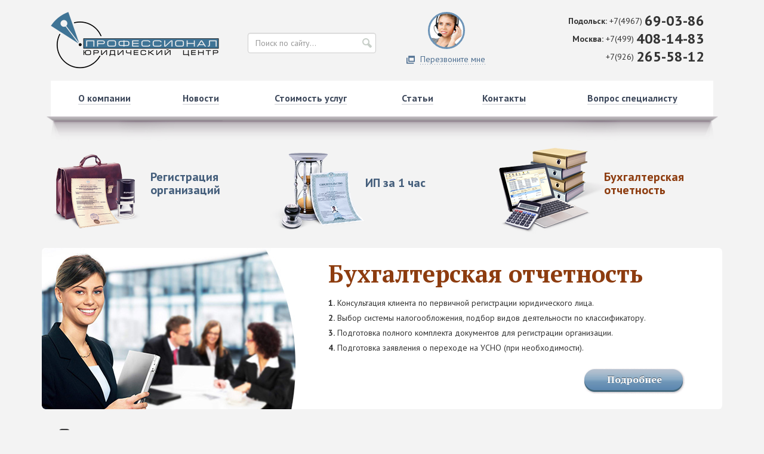

--- FILE ---
content_type: text/html; charset=utf-8
request_url: https://www.profi-podolsk.ru/buhgalterskoe-obslujivanie/sdacha-buhgalterskoi-otchetnosti?qt-innerslide=2
body_size: 9222
content:
<!DOCTYPE html>
<html lang="ru" dir="ltr">
<head>
	<link rel="profile" href="http://www.w3.org/1999/xhtml/vocab" />
	<meta name="viewport" content="width=device-width, initial-scale=1.0">
	<meta http-equiv="Content-Type" content="text/html; charset=utf-8" />
<link rel="shortcut icon" href="https://www.profi-podolsk.ru/sites/all/themes/profipodolsk/favicon.ico" type="image/vnd.microsoft.icon" />
<meta name="description" content="Сдача бухгалтерской отчетности Для руководителей предприятий, организаций и фирм, а также индивидуальных предпринимателей бизнеса всегда известны сроки сдачи налоговой и бухгалтерской отчетности, которые устанавливаются существующим законодательством. Объем предоставляемой отчетности и сроки ее сдачи зависят от самого объекта хозяйственной деятельности и применяемой к нему" />
<link rel="canonical" href="https://www.profi-podolsk.ru/buhgalterskoe-obslujivanie/sdacha-buhgalterskoi-otchetnosti" />
<link rel="shortlink" href="https://www.profi-podolsk.ru/node/47" />
	<link rel="icon" href="https://profi-podolsk.ru/sites/all/themes/profipodolsk/favicon.svg" type="image/svg+xml">
	<title>Сдача бухгалтерской отчетности</title>
	<style>
@import url("https://www.profi-podolsk.ru/modules/system/system.base.css?s2b4gn");
</style>
<style>
@import url("https://www.profi-podolsk.ru/sites/all/modules/colorbox_node/colorbox_node.css?s2b4gn");
@import url("https://www.profi-podolsk.ru/modules/field/theme/field.css?s2b4gn");
@import url("https://www.profi-podolsk.ru/modules/node/node.css?s2b4gn");
@import url("https://www.profi-podolsk.ru/sites/all/modules/views/css/views.css?s2b4gn");
@import url("https://www.profi-podolsk.ru/sites/all/modules/ckeditor/css/ckeditor.css?s2b4gn");
</style>
<style>
@import url("https://www.profi-podolsk.ru/sites/all/modules/colorbox/styles/default/colorbox_style.css?s2b4gn");
@import url("https://www.profi-podolsk.ru/sites/all/modules/ctools/css/ctools.css?s2b4gn");
@import url("https://www.profi-podolsk.ru/sites/all/modules/path_breadcrumbs/css/path_breadcrumbs.css?s2b4gn");
@import url("https://www.profi-podolsk.ru/sites/all/modules/quicktabs/css/quicktabs.css?s2b4gn");
</style>
<link type="text/css" rel="stylesheet" href="https://cdn.jsdelivr.net/npm/bootstrap@3.3.7/dist/css/bootstrap.css" media="all" />
<link type="text/css" rel="stylesheet" href="https://cdn.jsdelivr.net/npm/@unicorn-fail/drupal-bootstrap-styles@0.0.2/dist/3.3.1/7.x-3.x/drupal-bootstrap.css" media="all" />
<style>
@import url("https://www.profi-podolsk.ru/sites/all/themes/profipodolsk/css/style.css?s2b4gn");
</style>
	<!-- HTML5 element support for IE6-8 -->
	<!--[if lt IE 9]>
		<script src="https://cdn.jsdelivr.net/html5shiv/3.7.3/html5shiv-printshiv.min.js"></script>
	<![endif]-->
	<script src="//code.jquery.com/jquery-1.10.2.js"></script>
<script>window.jQuery || document.write("<script src='/sites/all/modules/jquery_update/replace/jquery/1.10/jquery.js'>\x3C/script>")</script>
<script src="https://www.profi-podolsk.ru/misc/jquery-extend-3.4.0.js?v=1.10.2"></script>
<script src="https://www.profi-podolsk.ru/misc/jquery-html-prefilter-3.5.0-backport.js?v=1.10.2"></script>
<script src="https://www.profi-podolsk.ru/misc/jquery.once.js?v=1.2"></script>
<script src="https://www.profi-podolsk.ru/misc/drupal.js?s2b4gn"></script>
<script src="https://www.profi-podolsk.ru/misc/ajax.js?v=7.92"></script>
<script src="https://www.profi-podolsk.ru/sites/all/modules/jquery_update/js/jquery_update.js?v=0.0.1"></script>
<script src="https://cdn.jsdelivr.net/npm/bootstrap@3.3.7/dist/js/bootstrap.js"></script>
<script src="https://www.profi-podolsk.ru/files/languages/ru_F3LS3uNDQKvaMn7AyZ6E8PA_m7hqQjkc62slo9Luh3E.js?s2b4gn"></script>
<script src="https://www.profi-podolsk.ru/sites/all/libraries/colorbox/jquery.colorbox-min.js?s2b4gn"></script>
<script src="https://www.profi-podolsk.ru/sites/all/modules/colorbox/js/colorbox.js?s2b4gn"></script>
<script src="https://www.profi-podolsk.ru/sites/all/modules/colorbox/styles/default/colorbox_style.js?s2b4gn"></script>
<script src="https://www.profi-podolsk.ru/sites/all/modules/colorbox/js/colorbox_load.js?s2b4gn"></script>
<script src="https://www.profi-podolsk.ru/sites/all/modules/quicktabs/js/quicktabs.js?s2b4gn"></script>
<script src="https://www.profi-podolsk.ru/sites/all/themes/bootstrap/js/misc/_progress.js?v=7.92"></script>
<script src="https://www.profi-podolsk.ru/sites/all/modules/colorbox_node/colorbox_node.js?s2b4gn"></script>
<script src="https://www.profi-podolsk.ru/sites/all/themes/profipodolsk/js/script.js?s2b4gn"></script>
<script src="https://www.profi-podolsk.ru/sites/all/themes/bootstrap/js/misc/ajax.js?s2b4gn"></script>
<script>jQuery.extend(Drupal.settings, {"basePath":"\/","pathPrefix":"","setHasJsCookie":0,"ajaxPageState":{"theme":"profipodolsk","theme_token":"WdUwKskR99nLFNmZolcriH04zIYOBnBtb9WjbHUedko","jquery_version":"1.10","js":{"sites\/all\/themes\/bootstrap\/js\/bootstrap.js":1,"\/\/code.jquery.com\/jquery-1.10.2.js":1,"0":1,"misc\/jquery-extend-3.4.0.js":1,"misc\/jquery-html-prefilter-3.5.0-backport.js":1,"misc\/jquery.once.js":1,"misc\/drupal.js":1,"misc\/ajax.js":1,"sites\/all\/modules\/jquery_update\/js\/jquery_update.js":1,"https:\/\/cdn.jsdelivr.net\/npm\/bootstrap@3.3.7\/dist\/js\/bootstrap.js":1,"public:\/\/languages\/ru_F3LS3uNDQKvaMn7AyZ6E8PA_m7hqQjkc62slo9Luh3E.js":1,"sites\/all\/libraries\/colorbox\/jquery.colorbox-min.js":1,"sites\/all\/modules\/colorbox\/js\/colorbox.js":1,"sites\/all\/modules\/colorbox\/styles\/default\/colorbox_style.js":1,"sites\/all\/modules\/colorbox\/js\/colorbox_load.js":1,"sites\/all\/modules\/quicktabs\/js\/quicktabs.js":1,"sites\/all\/themes\/bootstrap\/js\/misc\/_progress.js":1,"sites\/all\/modules\/colorbox_node\/colorbox_node.js":1,"sites\/all\/themes\/profipodolsk\/js\/script.js":1,"sites\/all\/themes\/bootstrap\/js\/misc\/ajax.js":1},"css":{"modules\/system\/system.base.css":1,"sites\/all\/modules\/colorbox_node\/colorbox_node.css":1,"modules\/field\/theme\/field.css":1,"modules\/node\/node.css":1,"sites\/all\/modules\/views\/css\/views.css":1,"sites\/all\/modules\/ckeditor\/css\/ckeditor.css":1,"sites\/all\/modules\/colorbox\/styles\/default\/colorbox_style.css":1,"sites\/all\/modules\/ctools\/css\/ctools.css":1,"sites\/all\/modules\/path_breadcrumbs\/css\/path_breadcrumbs.css":1,"sites\/all\/modules\/quicktabs\/css\/quicktabs.css":1,"https:\/\/cdn.jsdelivr.net\/npm\/bootstrap@3.3.7\/dist\/css\/bootstrap.css":1,"https:\/\/cdn.jsdelivr.net\/npm\/@unicorn-fail\/drupal-bootstrap-styles@0.0.2\/dist\/3.3.1\/7.x-3.x\/drupal-bootstrap.css":1,"sites\/all\/themes\/profipodolsk\/css\/style.css":1}},"colorbox":{"opacity":"0.85","current":"{current} \u0438\u0437 {total}","previous":"\u00ab \u041f\u0440\u0435\u0434\u044b\u0434\u0443\u0449\u0438\u0439","next":"\u0421\u043b\u0435\u0434\u0443\u044e\u0449\u0438\u0439 \u00bb","close":"\u0417\u0430\u043a\u0440\u044b\u0442\u044c","maxWidth":"98%","maxHeight":"98%","fixed":true,"mobiledetect":true,"mobiledevicewidth":"480px","file_public_path":"\/files","specificPagesDefaultValue":"admin*\nimagebrowser*\nimg_assist*\nimce*\nnode\/add\/*\nnode\/*\/edit\nprint\/*\nprintpdf\/*\nsystem\/ajax\nsystem\/ajax\/*"},"urlIsAjaxTrusted":{"\/searching":true},"quicktabs":{"qt_innerslide":{"name":"innerslide","tabs":[{"bid":"block_delta_10","hide_title":1},{"bid":"block_delta_9","hide_title":1},{"bid":"block_delta_8","hide_title":1}],"urlIsAjaxTrusted":{"\/searching":true}}},"colorbox_node":{"width":"600px","height":"600px"},"bootstrap":{"anchorsFix":"0","anchorsSmoothScrolling":"0","formHasError":1,"popoverEnabled":0,"popoverOptions":{"animation":1,"html":0,"placement":"right","selector":"","trigger":"click","triggerAutoclose":1,"title":"","content":"","delay":0,"container":"body"},"tooltipEnabled":0,"tooltipOptions":{"animation":1,"html":0,"placement":"auto left","selector":"","trigger":"hover focus","delay":0,"container":"body"}}});</script>
</head>
<body class="html not-front not-logged-in one-sidebar sidebar-first page-node page-node- page-node-47 node-type-services">
	<div id="skip-link">
		<a href="#main-content" class="element-invisible element-focusable">Перейти к основному содержанию</a>
	</div>
		
<header id="header" class="container">
    <div id="logo" class="col-lg-3 col-md-4 col-sm-12 col-xs-12">
		<a href="/" title="Главная">
			<img src="https://www.profi-podolsk.ru/sites/all/themes/profipodolsk/logo.png" alt="Главная" />
		</a>
	</div>

    <div class="col-lg-9 col-md-8 col-sm-12 col-xs-12">
	<section id="block-views-exp-search-page" class="block block-views col-lg-4 col-md-4 col-sm-4 col-xs-12 clearfix">

      
  <form action="/searching" method="get" id="views-exposed-form-search-page" accept-charset="UTF-8"><div><div class="views-exposed-form">
  <div class="views-exposed-widgets clearfix">
          <div id="edit-title-wrapper" class="views-exposed-widget views-widget-filter-title">
                        <div class="views-widget">
          <div class="form-item form-item-title form-type-textfield form-group"><input placeholder="Поиск по сайту..." class="form-control form-text" type="text" id="edit-title" name="title" value="" size="30" maxlength="128" /></div>        </div>
              </div>
                    <div class="views-exposed-widget views-submit-button">
      <button type="submit" id="edit-submit-search" name="" value="Применить" class="btn btn-info form-submit">Применить</button>
    </div>
      </div>
</div>
</div></form>
</section>
<section id="consalt" class="block block-block col-lg-3 col-md-3 col-sm-3 col-xs-12 clearfix">

      
  <div class="callme"><a class="colorbox-node" href="/perezvonite-mne?width=440&height=280">Перезвоните мне</a></div>

</section>
<section id="phone" class="block block-block col-lg-5 col-md-5 col-sm-5 col-xs-12 clearfix">

      
  <p><i>Подольск:</i> <a href="tel:+74967690386"><span>+7(4967)</span> <strong>69-03-86</strong></a></p>
<p><i>Москва:</i> <a href="tel:+74994081483"><span>+7(499)</span> <strong>408-14-83</strong></a></p>
<p><a href="tel:+79262655812"><span>+7(926)</span> <strong>265-58-12</strong></a></p>

</section>
</div></header>

<div id="navbar" role="banner">
<div class="container">
    <div class="navbar-header">
        <button type="button" class="navbar-toggle" data-toggle="collapse" data-target="#navbar-collapse">
          <span class="sr-only">Главное меню</span>
          <span class="icon-bar"></span>
          <span class="icon-bar"></span>
          <span class="icon-bar"></span>
			<div class="menu">Главное меню</div>
        </button>
    </div>

	<div class="navbar-collapse collapse" id="navbar-collapse">
		<nav role="navigation">
		  			  <div class="region region-navigation">
    <section id="block-menu-block-1" class="block block-menu-block clearfix">

      
  <div class="menu-block-wrapper menu-block-1 menu-name-main-menu parent-mlid-0 menu-level-1">
  <ul class="menu nav"><li class="first leaf menu-mlid-224"><a href="/" title=""><span>О компании</span></a></li>
<li class="leaf menu-mlid-2885"><a href="/news"><span>Новости</span></a></li>
<li class="leaf menu-mlid-2883"><a href="/stoimost-uslug-centra-professional"><span>Стоимость услуг</span></a></li>
<li class="leaf menu-mlid-2888"><a href="/stati"><span>Статьи</span></a></li>
<li class="leaf menu-mlid-2884"><a href="/kontaktnaya-informaciya"><span>Контакты</span></a></li>
<li class="last leaf menu-mlid-2887"><a href="/vopros-specialistu" title=""><span>Вопрос специалисту</span></a></li>
</ul></div>

</section>
  </div>
		  		</nav>
	</div>
	</div>
</div>

<div id="slider">
	<section id="block-quicktabs-innerslide" class="block block-quicktabs container clearfix">

      
  <div  id="quicktabs-innerslide" class="quicktabs-wrapper quicktabs-style-nostyle"><ul class="quicktabs-tabs quicktabs-style-nostyle"><li><a href="/buhgalterskoe-obslujivanie/sdacha-buhgalterskoi-otchetnosti?qt-innerslide=0#qt-innerslide" id="quicktabs-tab-innerslide-0" class="quicktabs-tab quicktabs-tab-block quicktabs-tab-block-block-delta-10 active">Регистрация организаций</a></li>
<li><a href="/buhgalterskoe-obslujivanie/sdacha-buhgalterskoi-otchetnosti?qt-innerslide=1#qt-innerslide" id="quicktabs-tab-innerslide-1" class="quicktabs-tab quicktabs-tab-block quicktabs-tab-block-block-delta-9 active">ИП за 1 час</a></li>
<li class="active"><a href="/buhgalterskoe-obslujivanie/sdacha-buhgalterskoi-otchetnosti?qt-innerslide=2#qt-innerslide" id="quicktabs-tab-innerslide-2" class="quicktabs-tab quicktabs-tab-block quicktabs-tab-block-block-delta-8 active">Бухгалтерская отчетность</a></li>
</ul><div id="quicktabs-container-innerslide" class="quicktabs_main quicktabs-style-nostyle"><div  id="quicktabs-tabpage-innerslide-0" class="quicktabs-tabpage quicktabs-hide"><section id="block-block-10" class="block block-block clearfix">

      
  <h3>Регистрация организаций</h3>

<ul>
	<li><strong>1.</strong>Консультация клиента по первичной регистрации юридического лица.</li>
	<li><strong>2.</strong>&nbsp;Выбор системы налогообложения, подбор видов деятельности по классификатору ОКВЭД и прочих вопросов, связанных с открытием организации.</li>
	<li><strong>3.</strong>&nbsp;Подготовка полного комплекта документов для регистрации организации.</li>
</ul>

<p><a href="https://www.profi-podolsk.ru/registraciya-ooo">Подробнее</a></p>

</section>
</div><div  id="quicktabs-tabpage-innerslide-1" class="quicktabs-tabpage quicktabs-hide"><section id="block-block-9" class="block block-block clearfix">

      
  <h3>«ИП за 1 час» от 1500 руб.</h3>

<ul>
	<li><strong>1.</strong>&nbsp;Консультация клиента по первичной регистрации юридического лица.</li>
	<li><strong>2.</strong>&nbsp;Выбор системы налогообложения, подбор видов деятельности по классификатору.</li>
	<li><strong>3.</strong>&nbsp;Подготовка полного комплекта документов для регистрации организации.</li>
	<li><strong>4.</strong>&nbsp;Подготовка заявления о переходе на УСНО (при необходимости).</li>
</ul>

<p><a href="https://www.profi-podolsk.ru/registraciya-ip">Подробнее</a></p>

</section>
</div><div  id="quicktabs-tabpage-innerslide-2" class="quicktabs-tabpage "><section id="block-block-8" class="block block-block clearfix">

      
  <h3>Бухгалтерская отчетность</h3>

<ul>
	<li><strong>1.</strong>&nbsp;Консультация клиента по первичной регистрации юридического лица.</li>
	<li><strong>2.</strong>&nbsp;Выбор системы налогообложения, подбор видов деятельности по классификатору.</li>
	<li><strong>3.</strong>&nbsp;Подготовка полного комплекта документов для регистрации организации.</li>
	<li><strong>4.</strong>&nbsp;Подготовка заявления о переходе на УСНО (при необходимости).</li>
</ul>

<p><a href="https://www.profi-podolsk.ru/buhgalterskie-uslugi">Подробнее</a></p>

</section>
</div></div></div>
</section>
</div>
<div id="smenu">
	<div class="container">
		<section id="block-block-12" class="block block-block clearfix">

      
  <button type="button" class="sbar-toggle" data-toggle="collapse" data-target="#sbar-collapse1">
<div class="menu">Юридические услуги</div>
</button>

<div class="sbar-collapse collapse" id="sbar-collapse1">
<section id="block-menu-block-2" class="block block-menu-block col-lg-8 col-md-8 col-sm-12 col-xs-12 clearfix">

        <div class="block-title">Юридические услуги</div>
    
  <div class="menu-block-wrapper menu-block-2 menu-name-menu-service parent-mlid-0 menu-level-1">
  <ul class="menu nav"><li class="first leaf menu-mlid-2945"><a href="/registraciya-ooo"><span>Регистрация юридических лиц (ООО)</span></a></li>
<li class="leaf menu-mlid-2946"><a href="/registraciya-ip"><span>Регистрация индивидуальных предпринимателей (ИП)</span></a></li>
<li class="expanded menu-mlid-2947"><span title="" class="nolink" tabindex="0"><span>Регистрация акционерных обществ (ПАО, АО)</span></span><ul class="menu nav"><li class="first leaf menu-mlid-2948"><a href="/registraciya-firm/registraciya-zao"><span>Регистрация АО</span></a></li>
<li class="last leaf menu-mlid-2949"><a href="/registraciya-firm/registraciya-oao"><span>Регистрация ПАО</span></a></li>
</ul></li>
<li class="leaf menu-mlid-2950"><a href="/filial"><span>Регистрация подразделений (филиалов)</span></a></li>
<li class="expanded menu-mlid-2951"><span title="" class="nolink" tabindex="0"><span>Регистрация некоммерческих организаций</span></span><ul class="menu nav"><li class="first leaf menu-mlid-2952"><a href="/nekommercheskie-organizacii/nekommercheskoe-partnerstvo"><span>Некоммерческое партнерство</span></a></li>
<li class="leaf menu-mlid-2953"><a href="/nekommercheskie-organizacii/avtonomnye-nekommercheskie-organizacii"><span>Автономные некоммерческие организации</span></a></li>
<li class="leaf menu-mlid-2954"><a href="/nekommercheskie-organizacii/obschestvennye-organizacii"><span>Общественные организации</span></a></li>
<li class="leaf menu-mlid-2955"><a href="/nekommercheskie-organizacii/potrebitelskie-kooperativy"><span>Потребительские кооперативы</span></a></li>
<li class="last leaf menu-mlid-2956"><a href="/nekommercheskie-organizacii/uchrejdenie"><span>Учреждение</span></a></li>
</ul></li>
<li class="leaf menu-mlid-2957"><a href="/registraciya-chop"><span>Регистрация частных охранных предприятий (ЧОП, ЧОО)</span></a></li>
<li class="leaf menu-mlid-2958"><a href="/yuridicheskie-adresa"><span>Юридический адрес</span></a></li>
<li class="expanded menu-mlid-2959"><span title="" class="nolink" tabindex="0"><span>Внесение изменений в учредительные документы</span></span><ul class="menu nav"><li class="first leaf menu-mlid-2960"><a href="/izmeneniya-v-uchreditelnye-dokumenty/smena-generalnogo-direktora"><span>Смена генерального директора</span></a></li>
<li class="leaf menu-mlid-2961"><a href="/izmeneniya-v-uchreditelnye-dokumenty/smena-yuridicheskogo-adresa"><span>Смена юридического адреса</span></a></li>
<li class="leaf menu-mlid-2962"><a href="/izmeneniya-v-uchreditelnye-dokumenty/smena-sostava-uchastnikov-ili-doley"><span>Смена состава учредителей и долей</span></a></li>
<li class="leaf menu-mlid-2963"><a href="/izmeneniya-v-uchreditelnye-dokumenty/izmenenie-vidov-deyatelnosti"><span>Изменение видов деятельности в ОКВЭД</span></a></li>
<li class="leaf menu-mlid-2964"><a href="/izmeneniya-v-uchreditelnye-dokumenty/smena-naimenovaniya-yuridicheskogo-lica"><span>Смена наименования юридического лица</span></a></li>
<li class="leaf menu-mlid-2965"><a href="/izmeneniya-v-uchreditelnye-dokumenty/izmenenie-ustavnogo-kapitala"><span>Изменение уставного капитала</span></a></li>
<li class="leaf menu-mlid-2966"><a href="/izmeneniya-v-uchreditelnye-dokumenty/vnesenie-izmeneniy-v-ustav-obschestva"><span>Внесение изменений в Устав Общества</span></a></li>
<li class="leaf menu-mlid-2967"><a href="/izmeneniya-v-uchreditelnye-dokumenty/ispravlenie-oshibok-v-egryul"><span>Исправление ошибок в ЕГРЮЛ</span></a></li>
<li class="leaf menu-mlid-2968"><a href="/izmeneniya-v-uchreditelnye-dokumenty/izmenenie-pasportnyh-dannyh"><span>Изменение паспортных данных</span></a></li>
<li class="leaf menu-mlid-2969"><a href="/izmeneniya-v-uchreditelnye-dokumenty/pereregistraciya-ooo-2009"><span>Перерегистрация ООО 2009</span></a></li>
<li class="last leaf menu-mlid-2970"><a href="/izmeneniya-v-uchreditelnye-dokumenty/akkreditaciya-filialov-i-predstavitelstv-inostrannyh-kompaniy"><span>Аккредитация филиалов и представительств иностранных компаний</span></a></li>
</ul></li>
<li class="leaf menu-mlid-2971"><a href="/likvidaciya-firm"><span>Ликвидация юридических лиц</span></a></li>
<li class="leaf menu-mlid-2972"><a href="/zakrytie-ip"><span>Прекращение деятельности ИП</span></a></li>
<li class="last leaf menu-mlid-2973"><a href="/reorganizatsiya"><span>Реорганизация</span></a></li>
</ul></div>

</section>

</div>

<button type="button" class="sbar-toggle" data-toggle="collapse" data-target="#sbar-collapse2">
<div class="menu">Бухгалтерские услуги</div>
</button>

<div class="sbar-collapse collapse" id="sbar-collapse2">
<section id="block-menu-block-7" class="block block-menu-block col-lg-4 col-md-4 col-sm-6 col-xs-12 clearfix">

        <div class="block-title">Бухгалтерский учет</div>
    
  <div class="menu-block-wrapper menu-block-7 menu-name-menu-menu-service1 parent-mlid-0 menu-level-1">
  <ul class="menu nav"><li class="first leaf menu-mlid-2974"><a href="/buhgalterskie-uslugi"><span>Бухгалтерские услуги</span></a></li>
<li class="leaf menu-mlid-3008"><a href="/buhgalterskoe-obslujivanie/nulevaya-otchetnost"><span>Нулевая отчетность для предприятий и ИП</span></a></li>
<li class="last expanded active-trail menu-mlid-2975 active"><span title="" class="active-trail nolink" tabindex="0"><span>Прочие варианты обслуживания</span></span><ul class="menu nav"><li class="first leaf menu-mlid-3005"><a href="/buhgalterskoe-obslujivanie/kadrovyy-uchet-i-vosstanovlenie-kadrovogo-ucheta"><span>Кадровый учет и восстановление кадрового учета</span></a></li>
<li class="leaf menu-mlid-3006"><a href="/buhgalterskoe-obslujivanie/personificirovannyi-uchet"><span>Персонифицированный учет</span></a></li>
<li class="leaf active-trail active menu-mlid-3007 active"><a href="/buhgalterskoe-obslujivanie/sdacha-buhgalterskoi-otchetnosti" class="active-trail active-trail active"><span>Сдача бухгалтерской отчетности</span></a></li>
<li class="last leaf menu-mlid-3009"><a href="/buhgalterskoe-obslujivanie/buhgalterskie-i-nalogovye-konsultacii"><span>Бухгалтерские и налоговые консультации, консалтинговые услуги</span></a></li>
</ul></li>
</ul></div>

</section>

</div>


<button type="button" class="sbar-toggle" data-toggle="collapse" data-target="#sbar-collapse3">
<div class="menu">Прочие услуги</div>
</button>

<div class="sbar-collapse collapse" id="sbar-collapse3">
<section id="block-menu-block-6" class="block block-menu-block col-lg-4 col-md-4 col-sm-6 col-xs-12 clearfix">

        <div class="block-title">Прочие услуги</div>
    
  <div class="menu-block-wrapper menu-block-6 menu-name-menu-menu-service2 parent-mlid-0 menu-level-1">
  <ul class="menu nav"><li class="first leaf menu-mlid-2977"><a href="/vypiska-egryul"><span>Выписка ЕГРЮЛ</span></a></li>
<li class="leaf menu-mlid-2978"><a href="/fondy"><span>Постановка в фонды</span></a></li>
<li class="leaf menu-mlid-2979"><a href="/izgotovlenie-pechatey-i-shtampov"><span>Изготовление печатей и штампов</span></a></li>
<li class="last leaf menu-mlid-2980"><a href="/vse-vidy-kreditovaniya"><span>Все виды кредитования</span></a></li>
</ul></div>

</section>

</div>
</section>
	</div>
</div>
<div class="main-container">
	<div class="container">
	
				  <aside class="col-lg-3 col-md-4 col-sm-12 col-xs-12" role="complementary">
			  <div class="region region-sidebar-first">
    <section id="block-menu-block-3" class="block block-menu-block clearfix">

        <div class="block-title">Юридические услуги</div>
    
  <div class="menu-block-wrapper menu-block-3 menu-name-menu-service parent-mlid-0 menu-level-1">
  <ul class="menu nav"><li class="first leaf menu-mlid-2945"><a href="/registraciya-ooo"><span>Регистрация юридических лиц (ООО)</span></a></li>
<li class="leaf menu-mlid-2946"><a href="/registraciya-ip"><span>Регистрация индивидуальных предпринимателей (ИП)</span></a></li>
<li class="expanded menu-mlid-2947"><span title="" class="nolink" tabindex="0"><span>Регистрация акционерных обществ (ПАО, АО)</span></span><ul class="menu nav"><li class="first leaf menu-mlid-2948"><a href="/registraciya-firm/registraciya-zao"><span>Регистрация АО</span></a></li>
<li class="last leaf menu-mlid-2949"><a href="/registraciya-firm/registraciya-oao"><span>Регистрация ПАО</span></a></li>
</ul></li>
<li class="leaf menu-mlid-2950"><a href="/filial"><span>Регистрация подразделений (филиалов)</span></a></li>
<li class="expanded menu-mlid-2951"><span title="" class="nolink" tabindex="0"><span>Регистрация некоммерческих организаций</span></span><ul class="menu nav"><li class="first leaf menu-mlid-2952"><a href="/nekommercheskie-organizacii/nekommercheskoe-partnerstvo"><span>Некоммерческое партнерство</span></a></li>
<li class="leaf menu-mlid-2953"><a href="/nekommercheskie-organizacii/avtonomnye-nekommercheskie-organizacii"><span>Автономные некоммерческие организации</span></a></li>
<li class="leaf menu-mlid-2954"><a href="/nekommercheskie-organizacii/obschestvennye-organizacii"><span>Общественные организации</span></a></li>
<li class="leaf menu-mlid-2955"><a href="/nekommercheskie-organizacii/potrebitelskie-kooperativy"><span>Потребительские кооперативы</span></a></li>
<li class="last leaf menu-mlid-2956"><a href="/nekommercheskie-organizacii/uchrejdenie"><span>Учреждение</span></a></li>
</ul></li>
<li class="leaf menu-mlid-2957"><a href="/registraciya-chop"><span>Регистрация частных охранных предприятий (ЧОП, ЧОО)</span></a></li>
<li class="leaf menu-mlid-2958"><a href="/yuridicheskie-adresa"><span>Юридический адрес</span></a></li>
<li class="expanded menu-mlid-2959"><span title="" class="nolink" tabindex="0"><span>Внесение изменений в учредительные документы</span></span><ul class="menu nav"><li class="first leaf menu-mlid-2960"><a href="/izmeneniya-v-uchreditelnye-dokumenty/smena-generalnogo-direktora"><span>Смена генерального директора</span></a></li>
<li class="leaf menu-mlid-2961"><a href="/izmeneniya-v-uchreditelnye-dokumenty/smena-yuridicheskogo-adresa"><span>Смена юридического адреса</span></a></li>
<li class="leaf menu-mlid-2962"><a href="/izmeneniya-v-uchreditelnye-dokumenty/smena-sostava-uchastnikov-ili-doley"><span>Смена состава учредителей и долей</span></a></li>
<li class="leaf menu-mlid-2963"><a href="/izmeneniya-v-uchreditelnye-dokumenty/izmenenie-vidov-deyatelnosti"><span>Изменение видов деятельности в ОКВЭД</span></a></li>
<li class="leaf menu-mlid-2964"><a href="/izmeneniya-v-uchreditelnye-dokumenty/smena-naimenovaniya-yuridicheskogo-lica"><span>Смена наименования юридического лица</span></a></li>
<li class="leaf menu-mlid-2965"><a href="/izmeneniya-v-uchreditelnye-dokumenty/izmenenie-ustavnogo-kapitala"><span>Изменение уставного капитала</span></a></li>
<li class="leaf menu-mlid-2966"><a href="/izmeneniya-v-uchreditelnye-dokumenty/vnesenie-izmeneniy-v-ustav-obschestva"><span>Внесение изменений в Устав Общества</span></a></li>
<li class="leaf menu-mlid-2967"><a href="/izmeneniya-v-uchreditelnye-dokumenty/ispravlenie-oshibok-v-egryul"><span>Исправление ошибок в ЕГРЮЛ</span></a></li>
<li class="leaf menu-mlid-2968"><a href="/izmeneniya-v-uchreditelnye-dokumenty/izmenenie-pasportnyh-dannyh"><span>Изменение паспортных данных</span></a></li>
<li class="leaf menu-mlid-2969"><a href="/izmeneniya-v-uchreditelnye-dokumenty/pereregistraciya-ooo-2009"><span>Перерегистрация ООО 2009</span></a></li>
<li class="last leaf menu-mlid-2970"><a href="/izmeneniya-v-uchreditelnye-dokumenty/akkreditaciya-filialov-i-predstavitelstv-inostrannyh-kompaniy"><span>Аккредитация филиалов и представительств иностранных компаний</span></a></li>
</ul></li>
<li class="leaf menu-mlid-2971"><a href="/likvidaciya-firm"><span>Ликвидация юридических лиц</span></a></li>
<li class="leaf menu-mlid-2972"><a href="/zakrytie-ip"><span>Прекращение деятельности ИП</span></a></li>
<li class="last leaf menu-mlid-2973"><a href="/reorganizatsiya"><span>Реорганизация</span></a></li>
</ul></div>

</section>
<section id="block-menu-block-5" class="block block-menu-block clearfix">

        <div class="block-title">Бухгалтерские услуги</div>
    
  <div class="menu-block-wrapper menu-block-5 menu-name-menu-menu-service1 parent-mlid-0 menu-level-1">
  <ul class="menu nav"><li class="first leaf menu-mlid-2974"><a href="/buhgalterskie-uslugi"><span>Бухгалтерские услуги</span></a></li>
<li class="leaf menu-mlid-3008"><a href="/buhgalterskoe-obslujivanie/nulevaya-otchetnost"><span>Нулевая отчетность для предприятий и ИП</span></a></li>
<li class="last expanded active-trail menu-mlid-2975 active"><span title="" class="active-trail nolink" tabindex="0"><span>Прочие варианты обслуживания</span></span><ul class="menu nav"><li class="first leaf menu-mlid-3005"><a href="/buhgalterskoe-obslujivanie/kadrovyy-uchet-i-vosstanovlenie-kadrovogo-ucheta"><span>Кадровый учет и восстановление кадрового учета</span></a></li>
<li class="leaf menu-mlid-3006"><a href="/buhgalterskoe-obslujivanie/personificirovannyi-uchet"><span>Персонифицированный учет</span></a></li>
<li class="leaf active-trail active menu-mlid-3007 active"><a href="/buhgalterskoe-obslujivanie/sdacha-buhgalterskoi-otchetnosti" class="active-trail active"><span>Сдача бухгалтерской отчетности</span></a></li>
<li class="last leaf menu-mlid-3009"><a href="/buhgalterskoe-obslujivanie/buhgalterskie-i-nalogovye-konsultacii"><span>Бухгалтерские и налоговые консультации, консалтинговые услуги</span></a></li>
</ul></li>
</ul></div>

</section>
<section id="block-menu-block-4" class="block block-menu-block clearfix">

        <div class="block-title">Прочие услуги</div>
    
  <div class="menu-block-wrapper menu-block-4 menu-name-menu-menu-service2 parent-mlid-0 menu-level-1">
  <ul class="menu nav"><li class="first leaf menu-mlid-2977"><a href="/vypiska-egryul"><span>Выписка ЕГРЮЛ</span></a></li>
<li class="leaf menu-mlid-2978"><a href="/fondy"><span>Постановка в фонды</span></a></li>
<li class="leaf menu-mlid-2979"><a href="/izgotovlenie-pechatey-i-shtampov"><span>Изготовление печатей и штампов</span></a></li>
<li class="last leaf menu-mlid-2980"><a href="/vse-vidy-kreditovaniya"><span>Все виды кредитования</span></a></li>
</ul></div>

</section>
  </div>
		  </aside>
				
		<section class="col-lg-9 col-md-8 col-sm-12 col-xs-12">
			<h2 class="element-invisible">Вы здесь</h2><div class="breadcrumb"><div class="inline odd first" itemscope itemtype="http://data-vocabulary.org/Breadcrumb"><a href="https://www.profi-podolsk.ru/" itemprop="url"><span itemprop="title">Главная</span></a></div> <span class="delimiter">»</span> <div class="inline even" itemscope itemtype="http://data-vocabulary.org/Breadcrumb"><span itemprop="title">Варианты обслуживания</span></div> <span class="delimiter">»</span> <div class="inline odd last" itemscope itemtype="http://data-vocabulary.org/Breadcrumb"><span itemprop="title">Сдача бухгалтерской отчетности</span></div></div>		<div class="content_box">
		  		  <a id="main-content"></a>
		  		  		  
		  			
			
		  		  		  		  					  		  		  		    <div class="region region-content">
    <section id="block-system-main" class="block block-system clearfix">

      
  <div  class="ds-1col node node-services view-mode-full clearfix">

  
  <div class="field field-name-body field-type-text-with-summary field-label-hidden"><div class="field-items"><div class="field-item even"><h1>Сдача бухгалтерской отчетности</h1>

<div>
<div>
<p>Для руководителей предприятий, организаций и фирм, а также индивидуальных предпринимателей бизнеса всегда известны сроки сдачи налоговой и бухгалтерской отчетности, которые устанавливаются существующим законодательством. Объем предоставляемой отчетности и сроки ее сдачи зависят от самого объекта хозяйственной деятельности и применяемой к нему статьи налогообложения. Несвоевременная сдача бухгалтерской отчетности для организаций, фирм и индивидуальных предпринимателей может обернуться наложением штрафных санкций со стороны контролирующих органов.</p>

<p><strong>Сдача бухгалтерской отчетности</strong>&nbsp;может быть выполнена в сроки, с учетом особенностей деятельности вашего предприятия, а также при минимальных финансовых и временных затратах только в том случае если эту работу вы поручите специалистам нашей компании. Стоимость оказания данной услуги напрямую зависит от системы налогообложения, объема выполняемых работ и периодов составления отчетности. Клиенту достаточно подать заявку на выполнение вышеуказанных работ, в дальнейшем всю ответственность за своевременную сдачу берет на себя наша компания и гарантирует качество при выполнении поставленных задач. Если учесть сумму штрафных санкций при нарушении сроков сдачи бухгалтерской отчетности, а также потраченное вами время на ее составление, то обращение за помощью к специалистам нашей компании намного выгоднее и эффективнее.</p>

<p>Сдача бухгалтерской отчетности подразумевает под собой такие действия как ведение и постановка бухгалтерского учета, восстановление отчетности, составление балансов за различные сроки, а также составление перечня нужных документов, которые необходимы для составления оптимальной схемы налогообложения. Грамотно составленная отчетность в дальнейшем дает возможность провести сравнительный анализ деятельности фирмы и предпринять при необходимости меры по коррекции ее работы.</p>
</div>
</div>
</div></div></div></div>


</section>
  </div>
		</div>
				</section>
	</div>
</div>

<div id="prefooter">
	<div class="container">
		<section id="partners" class="block block-block clearfix">

        <div class="block-title">Наши партнеры</div>
      
  <div class="partners">
<div class="marquee">
<img src="/files/clients/sbrf.jpg">
<img src="/files/clients/psb.jpg">
<img src="/files/clients/alfa.jpg">
<img src="/files/clients/otk.jpg">
<img src="/files/clients/vtb.jpg">
<img src="/files/clients/rfz.jpg">
<img src="/files/clients/bin.jpg">
<img src="/files/clients/vzr.jpg">
<img src="/files/clients/tck.jpg">
<img src="/files/clients/tnk.jpg">
</div>
</div>
</section>
	</div>
</div>
<footer class="footer">
	<div class="container">
	<section id="mlogo" class="block block-block col-lg-3 col-md-3 col-sm-6 col-xs-12 clearfix">

      
  <div class="mlogo"><a href="/"> </a></div>
</section>
<section id="social" class="block block-block col-lg-3 col-md-3 col-sm-6 col-xs-12 clearfix">

      
  <div class="social">
<a target="_blank" class="vk" href="https://vk.com/club51569608"></a>
<a target="_blank" class="fb" href="#"></a>
<a target="_blank" class="od" href="#"></a>
<a target="_blank" class="tw" href="#"></a>
</div>
<img src="/files/paysys.jpg">

<iframe src="https://yandex.ru/sprav/widget/rating-badge/1030094447" width="150" height="50" style="margin-top:10px;" frameborder="0"></iframe>

</section>
<section id="contact" class="block block-block col-lg-6 col-md-6 col-sm-12 col-xs-12 clearfix">

      
<div class="contact">
  <p>
142116, МО, г. Подольск,<br>
Революционный<br>
проспект, д. 32/34
</p>

<p>
8 (4967) 69-03-86<br>
8 (499) 408-14-83<br>
8 (926) 265-58-12
</p>

<noindex>
<div class="st">
<!--LiveInternet counter--><script type="text/javascript"><!--
document.write("<a href='https://www.liveinternet.ru/click' "+
"target=_blank><img src='//counter.yadro.ru/hit?t40.1;r"+
escape(document.referrer)+((typeof(screen)=="undefined")?"":
";s"+screen.width+"*"+screen.height+"*"+(screen.colorDepth?
screen.colorDepth:screen.pixelDepth))+";u"+escape(document.URL)+
";"+Math.random()+
"' alt='' title='LiveInternet' "+
"border='0' width='31' height='31'><\/a>")
//--></script><!--/LiveInternet-->
</div>
<div class="st">

<!-- Yandex.Metrika informer -->
<a href="https://metrika.yandex.ru/stat/?id=15258511&amp;from=informer"
target="_blank" rel="nofollow"><img src="https://informer.yandex.ru/informer/15258511/3_1_FFFFFFFF_EFEFEFFF_0_pageviews"
style="width:88px; height:31px; border:0;" alt="Яндекс.Метрика" title="Яндекс.Метрика: данные за сегодня (просмотры, визиты и уникальные посетители)" class="ym-advanced-informer" data-cid="15258511" data-lang="ru" /></a>
<!-- /Yandex.Metrika informer -->

<!-- Yandex.Metrika counter -->
<script type="text/javascript" >
   (function(m,e,t,r,i,k,a){m[i]=m[i]||function(){(m[i].a=m[i].a||[]).push(arguments)};
   m[i].l=1*new Date();k=e.createElement(t),a=e.getElementsByTagName(t)[0],k.async=1,k.src=r,a.parentNode.insertBefore(k,a)})
   (window, document, "script", "https://mc.yandex.ru/metrika/tag.js", "ym");

   ym(15258511, "init", {
        clickmap:true,
        trackLinks:true,
        accurateTrackBounce:true,
        webvisor:true
   });
</script>
<noscript><div><img src="https://mc.yandex.ru/watch/15258511" style="position:absolute; left:-9999px;" alt="" /></div></noscript>
<!-- /Yandex.Metrika counter -->

</div>
<div class="st">
<script id="top100Counter" type="text/javascript" src="https://counter.rambler.ru/top100.jcn?2514989"></script>
<noscript>
<a href="https://top100.rambler.ru/navi/2514989/">
<img src="https://counter.rambler.ru/top100.cnt?2514989" alt="Rambler's Top100" border="0" />
</a>
</noscript>
</div>

<div style="text-align: center;"> <a target="_blank" href="https://seo-podolsk.ru">Сопровождение и продвижение сайта SEO-Podolsk.ru</a></div>
</div>

</section>
</div></footer>
	<script src="https://www.profi-podolsk.ru/sites/all/themes/bootstrap/js/bootstrap.js?s2b4gn"></script>
</body>
</html>


--- FILE ---
content_type: text/css
request_url: https://www.profi-podolsk.ru/sites/all/themes/profipodolsk/css/style.css?s2b4gn
body_size: 33682
content:
@import url('https://fonts.googleapis.com/css?family=PT+Sans:400,400italic,700|PT+Serif:400,700');

* {}

body {
	background:url(../images/main.jpg) no-repeat center bottom #f3f3f3;
	font-family: PT Sans, sans-serif;
	font-size: 14px;
	color:#333;
	line-height: 22px;
}

a {color:#4d6e90;}

h1 {
	font-family: PT Serif, sans-serif;
    margin: 0 0 20px;
    font-weight: bold;
    font-size: 26px;
}
h2 {
	font-family: PT Serif, sans-serif;
    margin: 0 0 20px;
    font-weight: bold;
    font-size: 26px;
}
h3 {font-family: PT Serif, sans-serif;}

.block-title {}
.page-header {
	font-family: PT Serif, sans-serif;
    margin: 0 90px;
    position: relative;
    top: 40px;
	border:0;
}

p {margin: 0 0 15px;}

header p, footer p {margin:0;}


/* */

.navbar-header .navbar-toggle {float:left; margin: 7px;}
#navbar-collapse {border: 0; box-shadow: none; position: relative;}
.navbar-header .navbar-toggle .sr-only {color:#fff;}
.navbar-header .navbar-toggle .icon-bar {background:#fff;}
.navbar-header .menu {
    position: absolute;
    left: 25px;
    top: 0;
    color: #fff;
    line-height: 32px;
    font-family: Lato, sans-serif;
    font-size: 16px;
    width: 150px;
}

/* */
	
#header {
	margin-top: 20px;
	margin-bottom: 20px;
}

/* */

#block-views-exp-search-page form {margin: 0 0 0 30px;}
#block-views-exp-search-page .views-exposed-form {position: relative;}
#block-views-exp-search-page .views-exposed-widgets {margin: 35px 0 0;}
#block-views-exp-search-page .views-widget-filter-title {padding:0;float:none;}
#block-views-exp-search-page .views-widget-filter-title input{}
#block-views-exp-search-page .views-submit-button {
	padding: 0;
    float: none;
    position: absolute;
    right: 5px;
    top: 5px;
}
#block-views-exp-search-page .views-submit-button button{
	margin: 0;
    padding: 0;
    border: 0;
    color: #888;
    background: url(../images/btn_s.png) no-repeat;
    text-indent: -9999px;
    width: 18px;
    height: 18px;
}

/* */

#consalt {}
#consalt .callme{text-align:center;}
#consalt .callme:before{
	content: "";
    display: block;
    width: 62px;
    height: 62px;
    background: url(../images/operator.png) no-repeat;
    margin: 0 auto 6px;
    border: 3px solid #6d94b7;
    -moz-border-radius: 33px;
    -webkit-border-radius: 33px;
    border-radius: 33px;
}
#consalt .callme a{position: relative; margin: 0 0 0 20px; text-decoration: none;background: url(../images/callmeback_a.gif) repeat-x 0 bottom;}
#consalt .callme a:before{
	content:"";
	display: block;
	width: 14px;
	height: 14px; 
    position: absolute;
    left: -23px;
    top: 3px;
    background: url(../images/call_after.png) no-repeat;
}

/* */

#phone {text-align: right;}
#phone p {line-height: 30px;}
#phone p i{font-weight: bold; font-style: normal;}
#phone p span{display: inline-block; vertical-align: top;}
#phone p strong{font-size: 24px; display: inline-block; vertical-align: top;}
#phone p a{color:#333; text-decoration: none;}

/* */

#navbar {margin: 0 0 50px;}

nav ul.menu {
	display: table;
	width:100%;
	background: #fff;
}
#block-menu-block-1 .menu-block-wrapper:after {
	position: absolute;
    width: 100%;
	margin: 0;
    height: 45px;
    background: url(../images/menutop.png) center center no-repeat;
    left: 0;
    bottom: -45px;
    content: '';
    background-size: contain;
}
nav ul.menu li{
	font-size:17px;
	line-height:50px;
	display: table-cell;
	text-align: center;
	font-weight: bold;
}
nav ul.menu li a{
	padding: 0 20px;
    line-height: 58px;
    height: 60px;
	color: #3d485b;
    font-weight: bold;
    white-space: nowrap;
    font-size: 16px;
}
nav ul.menu li a span{
	border-bottom: 1px solid #cdcfd3;
}
nav ul.menu li.active{
	padding:0;
	position: relative;
}
nav ul.menu li.active a{
    height: 67px;
    z-index: 5;
    color: #fff;
    margin: 0 10px;
    padding: 0 20px;
    margin-bottom: -7px;
    background: url(../images/menutop_active.png) #fff repeat-x;
}
nav ul.menu li.active a:hover,
nav ul.menu li.active a:focus{
	background: url(../images/menutop_active.png) #fff repeat-x;
    color: #fff;
}
nav ul.menu li:first-child a:before,
nav ul.menu li:first-child a:after{
	display:none;
}
nav ul.menu li:first-child a.active{
	background:none;
	color:#3d485b;
}
nav ul.menu li a:hover,
nav ul.menu li a:focus{
	background:none;
	color: #8d3c0f;
}
nav ul.menu li a.active:before{
	position: absolute;
    right: -10px;
    top: 0;
    width: 10px;
    height: 67px;
    background: url(../images/menutop_ug.png) no-repeat right 0;
    content: '';
    z-index: 6;
}
nav ul.menu li a.active:after{
	position: absolute;
    left: -10px;
    top: 0;
    width: 10px;
    height: 67px;
    background: url(../images/menutop_ug.png) no-repeat 0 0;
    content: '';
    z-index: 6;
}

/* */

.front #slider {background: url(../images/slider.jpg) no-repeat center bottom;}
#slider {margin: 0 0 40px;}
#slider ul.quicktabs-tabs{text-align: center; margin: 0 0 20px; padding:0;}
#slider ul.quicktabs-tabs li{
	display: inline-block;
    vertical-align: top;
    font-size: 20px;
    text-align: left;
    line-height: 25px;
    font-weight: bold;
    margin: 0;
    padding: 0;
	height: 150px;
    width: 33%;
	position: relative;
}
#slider ul.quicktabs-tabs li.active{}
#slider ul.quicktabs-tabs li:nth-child(2) a{
    padding: 50px 0 0 160px;
}
#slider ul.quicktabs-tabs li a{
	text-decoration: none;
    color: #445e7b;
    display: block;
    height: 150px;
    position: relative;
    padding: 40px 0 0 180px;
    white-space: normal;
	line-height: 22px;
}
#slider ul.quicktabs-tabs li a:before{
	width: 200px;
    height: 150px;
    display: block;
    content: "";
    position: absolute;
    top: 0;
    left: 0;
}
#slider ul.quicktabs-tabs li:nth-child(1) a:before {background:url(../images/icons1.png) center left no-repeat;}
#slider ul.quicktabs-tabs li:nth-child(2) a:before {background:url(../images/icons2.png) center left no-repeat;}
#slider ul.quicktabs-tabs li:nth-child(3) a:before {background:url(../images/icons3.png) center left no-repeat;}
#slider ul.quicktabs-tabs li.active a{color: #8d3c0f;}

#slider .quicktabs-tabpage{}
#slider .quicktabs-tabpage .block {
    height: 270px;
    margin: 0 -60px;
    padding: 0 60px 0 480px;
    position: relative;
    -moz-border-radius: 6px;
    -webkit-border-radius: 6px;
    border-radius: 6px;
}
#slider .quicktabs-tabpage:nth-child(1) .block {
    background: url(../images/slid0.jpg) no-repeat #fff;
}
#slider .quicktabs-tabpage:nth-child(2) .block {
    background: url(../images/slid2.jpg) no-repeat #fff;
}
#slider .quicktabs-tabpage:nth-child(3) .block {
    background: url(../images/slid1.jpg) no-repeat #fff;
}
#slider .quicktabs-tabpage h3 {
	font-size: 40px;
    color: #8d3c0f;
    font-family: 'PT Serif', serif;
    font-weight: 700;
    line-height: 45px;
    padding: 20px 0 0;
    margin: 0 0 15px;
}
#slider .quicktabs-tabpage ul {list-style:none; margin: 0; padding: 0;}
#slider .quicktabs-tabpage ul li {margin: 0; line-height: 25px;}
#slider .quicktabs-tabpage p {text-align: right; margin-top: 20px;}
#slider .quicktabs-tabpage p a{
	display: inline-block;
    width: 175px;
    height: 45px;
    background: url(../images/podr.png) center center no-repeat;
    line-height: 40px;
    text-align: center;
    color: #fff;
    text-decoration: none;
    font-size: 16px;
    font-family: 'PT Serif', serif;
    font-weight: 700;
    text-shadow: #4e5a64 0 -1px 1px;
}

/* */

#smenu {margin: 0 0 30px;}
.not-front #smenu {display:none;}

#block-menu-block-2 .block-title,
#block-menu-block-6 .block-title,
#block-menu-block-7 .block-title{
	font-size: 20px;
    color: #333333;
    font-family: 'PT Sans', sans-serif;
    font-weight: bold;
    line-height: 26px;
    padding: 0 0 0px 55px;
    margin: 0 0 10px;
    position: relative;
    display: block;
	cursor:pointer;
}
#block-menu-block-2 .block-title:before{
	background: url(../images/i1.png) no-repeat 0 0;
    width: 46px;
    height: 39px;
    content: '';
    position: absolute;
    left: 0;
    top: -8px;
}
#block-menu-block-6 .block-title:before{
	background: url(../images/i2.png) no-repeat 0 0;
    width: 46px;
    height: 35px;
    content: '';
    position: absolute;
    left: 0;
    top: -5px;
}
#block-menu-block-7 .block-title:before{
	background: url(../images/i3.png) no-repeat 0 0;
    width: 46px;
    height: 43px;
    content: '';
    position: absolute;
    left: 0;
    top: -8px;
}

#block-menu-block-7 {margin: 0 0 20px;}

#block-menu-block-2 ul.nav,
#block-menu-block-6 ul.nav,
#block-menu-block-7 ul.nav{margin: 0 0 0 55px;}

#block-menu-block-2 ul.nav li{margin:0; padding:0; width: 50%; font-size: 16px; float:left;}

#block-menu-block-6 ul.nav li,
#block-menu-block-7 ul.nav li {margin:0; padding:0; font-size: 16px;}

#block-menu-block-2 ul.nav li a,
#block-menu-block-6 ul.nav li a,
#block-menu-block-7 ul.nav li a {margin:0; padding:0;}


#block-menu-block-2 ul.nav li.last,
#block-menu-block-6 ul.nav li.last,
#block-menu-block-7 ul.nav li.last{margin: 0; }
#block-menu-block-2 ul.nav li span.nolink,
#block-menu-block-7 ul.nav li span.nolink{
    position: relative;
    display: block;
	color: #4d6e90;
	cursor:pointer;
	margin: 0;
	padding: 0 0 10px;
	text-decoration:underline;
}
#block-menu-block-2 ul.nav li:hover span.nolink,
#block-menu-block-7 ul.nav li:hover span.nolink{z-index: 10; text-decoration: none; color: #8d3c0f;}

#block-menu-block-2 ul.nav li a,
#block-menu-block-7 ul.nav li a{text-decoration:underline; position: relative; display: block; padding: 0 80px 10px 0;}
#block-menu-block-6 ul.nav li a {text-decoration:underline; position: relative; display: block; padding: 0 0 10px 0;}

#block-menu-block-2 ul.nav li span.nolink,
#block-menu-block-6 ul.nav li span.nolink,
#block-menu-block-7 ul.nav li span.nolink{padding: 0 80px 10px 0;}


#block-menu-block-2 ul.nav li a:hover,
#block-menu-block-6 ul.nav li a:hover,
#block-menu-block-7 ul.nav li a:hover,
#block-menu-block-2 ul.nav li a:focus,
#block-menu-block-6 ul.nav li a:focus,
#block-menu-block-7 ul.nav li a:focus,
#block-menu-block-2 ul.nav li span.nolink:hover,
#block-menu-block-6 ul.nav li span.nolink:hover,
#block-menu-block-7 ul.nav li span.nolink:hover,
#block-menu-block-2 ul.nav li span.nolink:focus,
#block-menu-block-6 ul.nav li span.nolink:focus,
#block-menu-block-7 ul.nav li span.nolink:focus{background:none; color: #8d3c0f;}

#block-menu-block-2 ul.nav li:hover ul,
#block-menu-block-7 ul.nav li:hover ul{left: -15px;}

#block-menu-block-2 ul.nav li ul,
#block-menu-block-7 ul.nav li ul{
	margin:0;
    position: absolute;
    left: -9999px;
    top: -10px;
    background: rgba(255,255,255,.95);
    width: 100%;
    z-index: 8;
    padding: 65px 15px 15px 15px;
    -webkit-box-shadow: 0px 15px 30px 0px rgba(50, 50, 50, 0.5);
    -moz-box-shadow: 0px 15px 30px 0px rgba(50, 50, 50, 0.5);
    box-shadow: 0px 15px 30px 0px rgba(50, 50, 50, 0.5);
    -moz-border-radius: 3px;
    -webkit-border-radius: 3px;
    border-radius: 3px;
}
#block-menu-block-2 ul.nav li.menu-mlid-2959 ul,
#block-menu-block-7 ul.nav li.menu-mlid-2959 ul{
    width: 200%;
}
#block-menu-block-2 ul.nav li.menu-mlid-2959 ul li,
#block-menu-block-7 ul.nav li.menu-mlid-2959 ul li{width: 50%;float: left;}
#block-menu-block-2 ul.nav li ul li,
#block-menu-block-7 ul.nav li ul li{width: 100%; float:none; padding: 0 0 10px 10px;}
#block-menu-block-2 ul.nav li ul li.last,
#block-menu-block-7 ul.nav li ul li.last{padding: 0 0 0 10px;}
#block-menu-block-2 ul.nav li ul li a,
#block-menu-block-7 ul.nav li ul li a{margin:0;padding: 0;}

#block-menu-block-2 ul.nav li ul li:before,
#block-menu-block-7 ul.nav li ul li:before {
	content: "•";
    display: block;
    position: absolute;
    top: 0;
    left: 0;
    font-size: 12px;
}

/* */

#block-menu-block-3,
#block-menu-block-4,
#block-menu-block-5 {margin: 0 0 40px;}

#block-menu-block-3 ul.nav,
#block-menu-block-4 ul.nav,
#block-menu-block-5 ul.nav{margin: 0 0 0 10px;}

#block-menu-block-3 .block-title,
#block-menu-block-4 .block-title,
#block-menu-block-5 .block-title{
	font-size: 20px;
    color: #333333;
    font-family: 'PT Sans', sans-serif;
    font-weight: bold;
    line-height: 26px;
    padding: 0 0 0px 55px;
    margin: 0 0 15px;
    position: relative;
    display: block;
	cursor:pointer;
}
#block-menu-block-3 .block-title:before{
	background: url(../images/i1.png) no-repeat 0 0;
    width: 46px;
    height: 39px;
    content: '';
    position: absolute;
    left: 0;
    top: -8px;
}
#block-menu-block-4 .block-title:before{
	background: url(../images/i2.png) no-repeat 0 0;
    width: 46px;
    height: 35px;
    content: '';
    position: absolute;
    left: 0;
    top: -5px;
}
#block-menu-block-5 .block-title:before{
	background: url(../images/i3.png) no-repeat 0 0;
    width: 46px;
    height: 43px;
    content: '';
    position: absolute;
    left: 0;
    top: -8px;
}

#block-menu-block-3 ul.nav li,
#block-menu-block-4 ul.nav li,
#block-menu-block-5 ul.nav li{margin: 0 0 10px; position: relative; line-height: 20px; padding: 0 0 0 8px;}
#block-menu-block-3 ul.nav li.last,
#block-menu-block-4 ul.nav li.last,
#block-menu-block-5 ul.nav li.last{margin: 0;}
#block-menu-block-3 ul.nav li:before,
#block-menu-block-4 ul.nav li:before,
#block-menu-block-5 ul.nav li:before{
	content: "•";
    display: block;
    position: absolute;
    top: 0;
    left: 0;
    font-size: 12px;
}
#block-menu-block-3 ul.nav li span.nolink,
#block-menu-block-5 ul.nav li span.nolink{
    position: relative;
    display: block;
	color: #4d6e90;
	cursor:pointer;
	margin: 0 0 10px;
	text-decoration:underline;
}
#block-menu-block-3 ul.nav li a,
#block-menu-block-4 ul.nav li a,
#block-menu-block-5 ul.nav li a{text-decoration:underline; position: relative; display: block; padding: 0;}

#block-menu-block-3 ul.nav li a:hover,
#block-menu-block-4 ul.nav li a:hover,
#block-menu-block-5 ul.nav li a:hover,
#block-menu-block-3 ul.nav li a:focus,
#block-menu-block-4 ul.nav li a:focus,
#block-menu-block-5 ul.nav li a:focus,
#block-menu-block-3 ul.nav li span.nolink:hover,
#block-menu-block-4 ul.nav li span.nolink:hover,
#block-menu-block-5 ul.nav li span.nolink:hover,
#block-menu-block-3 ul.nav li span.nolink:focus,
#block-menu-block-4 ul.nav li span.nolink:focus,
#block-menu-block-5 ul.nav li span.nolink:focus{background:none; color: #8d3c0f;}

#block-menu-block-3 ul.nav li.active-trail span.nolink,
#block-menu-block-5 ul.nav li.active-trail span.nolink{background:none; color: #8d3c0f;}

#block-menu-block-3 ul.nav li a.active,
#block-menu-block-4 ul.nav li a.active,
#block-menu-block-5 ul.nav li a.active{color: #8d3c0f;}

#block-menu-block-3 ul.nav li ul,
#block-menu-block-5 ul.nav li ul{display:none;margin:0;}
#block-menu-block-3 ul.nav li ul li,
#block-menu-block-5 ul.nav li ul li{margin: 0 0 10px 15px;}
#block-menu-block-3 ul.nav li ul li.last,
#block-menu-block-5 ul.nav li ul li.last{margin: 0 0 0 15px;}

#block-menu-block-3 ul.nav li span.nolink:before,
#block-menu-block-5 ul.nav li span.nolink:before{display:none;}
#block-menu-block-3 ul.nav li ul li:before,
#block-menu-block-5 ul.nav li ul li:before{
    content: "";
    background: url(../images/li_m.png) no-repeat;
    display: block;
    position: absolute;
    top: 0;
    left: -10px;
    width: 12px;
    height: 16px;
}

/* */

.breadcrumb {
	margin: 0 30px 20px;
    border-radius: 0;
    background: url(../images/homel.png) no-repeat 0 3px;
    display: block;
    padding: 0 0 0 25px;
}
.breadcrumb .delimiter{margin: 0 5px;}

#block-system-main {
	padding: 40px 60px 40px 90px;
    min-height: 1104px;
    position: relative;
    z-index: 5;
}

#block-system-main .views-field-body a,
#block-system-main .field-name-body a{text-decoration:underline;}

.content_box .alert-block{
	margin: 30px 80px 0;
    position: relative;
    top: 20px;
}
#block-system-main  h2 a{
	text-decoration: underline;
    font-size: 20px;
}

.main-container section .content_box {
    background: url(../images/column_cont.png) repeat-y 0 0;
    position: relative;
	background-size: contain;
}

.main-container section .content_box:before{
	width: 100%;
    height: 100%;
    background: url(../images/column_right_bot.png) bottom center no-repeat;
    position: absolute;
    left: 0px;
    bottom: -36px;
    content: '';
	background-size: contain;
}

.main-container section .content_box:after{
	width: 32px;
    height: 90px;
    background: url(../images/column_right_top.png) right top no-repeat;
    position: absolute;
    left: 0px;
    top: -5px;
    content: '';
	background-size: contain;
}

.main-container .region-content:before{
	width: 25px;
    height: 600px;
    content: '';
    background: url(../images/cont_bot.png) no-repeat;
    right: 0;
    bottom: 0;
    position: absolute;	
	background-size: contain;
	display:block;
	visibility: visible;
}
.main-container .region-content:after{
	width: 25px;
    height: 600px;
    content: '';
    background: url(../images/cont_top.png) no-repeat;
    right: 0;
    top: -5px;
    position: absolute;
	background-size: contain;
	display:block;
	visibility: visible;
}

#block-system-main .bg_text{
    background: #ebf0f5;
    font-style: italic;
    color: #000;
    padding: 20px;
    -moz-border-radius: 5px;
    -webkit-border-radius: 5px;
    border-radius: 5px;
    margin: 20px 0 10px;
}
#block-system-main .contact-toggle{
    background: url(../images/more_bg.png) no-repeat center bottom;
    text-align: center;
    padding: 0 0 20px;
    border: 0;
    margin: 0;
    width: 100%;
	outline: none;
}
#block-system-main .contact-toggle .menu{
    display: inline-block;
    color: #4d6e90;
    line-height: 18px;
    border-bottom: 1px dotted;
}
#block-system-main .contact-toggle.collapsed{
	
}

/* */

#block-views-news-block-1 {margin: 50px 0 0;}
#block-views-news-block-1 .block-title {
	font-family: PT Serif, sans-serif;
    margin: 0 0 30px;
    font-weight: bold;
    font-size: 26px;
}
#block-views-news-block-1 .views-row {}
#block-views-news-block-1 .views-field-title a{text-decoration:underline;}
#block-views-news-block-1 .views-field-created{
	font-size: 12px;
    color: #999999;
    font-style: italic;
    padding: 0;
    margin: 10px 0 0 0;
}
#block-views-news-block-1 .view-footer {
    height: 100px;
    background: url(../images/more.png) no-repeat;
    margin: 30px 0 0;
    text-align: center;
    line-height: 100px;
    font-size: 16px;
    font-weight: bold;
    display: inline-block;
    width: 300px;
}
#block-views-news-block-1 .view-footer a{
	text-decoration:none;
}
#block-views-news-block-1 .view-footer a:before{
	display:inline-block;
	background:url(../images/mr.png) center center no-repeat;
	width:40px;
	height:30px;
	content:"";
    vertical-align: middle;
    margin: 0 10px 0 0;
}
#block-views-news-block-1 .view-footer a span{
	border-bottom: 1px solid #4d6e90;
}

/* */

.view-news.view-display-id-page .views-row {margin: 0 0 15px;}
.view-news.view-display-id-page .views-row .views-field-title{font-weight: bold; margin: 0 0 10px; font-size: 16px;}
.view-news.view-display-id-page .views-row .views-field-body{}
.view-news.view-display-id-page .views-row .views-field-view-node{text-align: right; margin: 15px 0 0;}
.view-news.view-display-id-page .views-row .views-field-view-node a{background: #f5f5f5; padding: 5px 20px;}

/* */

.view-articles.view-display-id-page .views-row {margin: 0 0 40px;}
.view-articles.view-display-id-page .views-row .views-field-title{font-weight: bold; margin: 0 0 10px; font-size: 18px; font-family: PT Serif, sans-serif;}
.view-articles.view-display-id-page .views-row .views-field-body{}
.view-articles.view-display-id-page .views-row .views-field-view-node{text-align: left; margin: 20px 0 0;}
.view-articles.view-display-id-page .views-row .views-field-view-node a{background: #f5f5f5; padding: 5px 20px;}

/* */

.node-artiles .field-name-title h2 {font-size: 20px;}
.node-news .field-name-title h2 {font-size: 20px;}

/* */

.page-node-2 .node .field-name-body table {width:100%; margin: 0 0 15px;}
.page-node-2 .node .field-name-body table td {background:#ebf0f5; color:#666666; line-height:20px;text-align:left; border:0; border-left:2px solid #FFF;  border-bottom:2px solid #FFF; padding:12px 15px;}
.page-node-2 .node .field-name-body table tr td:first-child {border-left:0;}
.page-node-2 .node .field-name-body table thead td { background:#7498b8; color:#FFF; font-weight:bold;}

/* */

.page-node-3 .node .field-name-body h4{
	font-family: PT Serif, sans-serif;
    font-size: 18px;
    font-weight: bold;
    margin: 0 0 20px;
}
.page-node-3 .node .field-name-body .contact{margin: 0 0 30px;}
.page-node-3 .node .field-name-body .contact p{margin: 0; padding: 0 0 0 32px; line-height: 36px;}
.page-node-3 .node .field-name-body .contact p:nth-child(1){background: url(../images/ico1.png) no-repeat left center;}
.page-node-3 .node .field-name-body .contact p:nth-child(2){background: url(../images/ico2.png) no-repeat 4px center;}
.page-node-3 .node .field-name-body .contact p:nth-child(3){background: url(../images/ico3.png) no-repeat left center;}
.page-node-3 .node .field-name-body .ourcontact{
	background: #ebf0f5;
    padding: 10px 20px;
    font-size: 14px;
    line-height: 20px;
    position: relative;
    -moz-border-radius: 3px;
    -webkit-border-radius: 3px;
    border-radius: 3px;
	margin: 0 0 30px;
}
.page-node-3 .node .field-name-body .ourcontact p{margin: 0 0 8px;}

/* */

.node-type-services .field-name-body h1{color: #0066cc;}
.node-type-services .field-name-body h2{font-size: 18px; line-height: 26px;}

.node-type-services .field-name-body table {width:100%; margin: 0 0 15px;}
.node-type-services .field-name-body table td {background:#ebf0f5; color:#666666; line-height:20px;text-align:left; border:0; border-left:2px solid #FFF;  border-bottom:2px solid #FFF; padding:12px 15px;}
.node-type-services .field-name-body table thead th {padding:12px 15px; background:#7498b8; color:#FFF; border:0; border-left:2px solid #FFF;  border-bottom:2px solid #FFF; font-weight:bold; text-align: center;}
.node-type-services .field-name-body table tr td:first-child,
.node-type-services .field-name-body table tr th:first-child {border-left:0;}


/* */

#partners {
	width: 100%;
    height: 115px;
    background: url(../images/partners.png) no-repeat;
    display: block;
    background-size: contain;
	margin: 60px 0 0;
}
#partners .block-title {
    display: inline-block;
    width: 22%;
    vertical-align: middle;
    text-align: center;
    color: #fff;
    font-family: PT Serif, sans-serif;
    font-weight: bold;
    font-size: 20px;
    text-indent: -10px;
}
#partners .partners{
	overflow: hidden;
    height: 40px;
    margin: 15px 0;
    width: 77%;
    display: inline-block;
    position: relative;
    vertical-align: middle;
}
#partners .partners img{
	max-height:40px;
	max-width:100%;
}
#partners .marquee{
	animation: left-move 30s ease infinite;
    white-space: nowrap;
    position: absolute;
}

@keyframes left-move {  
    0%  {transform:translateX(0%);}
    100% {transform:translateX(-100%);}  
} 

/* */

.front .main-container aside {
	background: #e9e9e9;
	padding: 20px 30px;
}
.front .main-container aside .block-title{
	font-size: 24px;
	font-weight: bold;
	margin: 0 0 15px;
}
.front .main-container aside ul{
	margin:0;
	padding:0;
}
.front .main-container aside ul li{
    list-style: none;
    position: relative;
    line-height: 20px;
    margin: 10px 0 0 0;
}
.front .main-container aside ul li a{
	
}
.front .main-container aside ul li a:before{
	width: 5px;
    height: 5px;
    content: '•';
    position: absolute;
    left: -10px;
    top: 0;
	color:#333;
}
#block-views-articles-block-1{margin: 0 0 30px;}

/* */

.footer {border:0; padding:0 0 30px; margin: 0;}

#mlogo .mlogo {margin: 5px 0 0;}
#mlogo .mlogo a {
	background: url(../images/logo.png) no-repeat;
    background-size: contain;
    display: block;
    height: 80px;
    width: 100%;
}
#social {text-align: center;}
#social .social{margin: 0 0 10px;}
#social .social a{display: inline-block; width:39px; height:39px;}
#social .social a.vk{
	background:url(../images/social.png) 0 0 no-repeat;
}
#social .social a.fb{
	background:url(../images/social.png) -45px 0 no-repeat;
}
#social .social a.od{
	background:url(../images/social.png) -91px 0 no-repeat;
}
#social .social a.tw{
	background:url(../images/social.png) -137px 0 no-repeat;
}

/* */

#contact {text-align: center;}
#contact .contact p{display:inline-block; padding: 0 0 0 25px;text-align: left; position: relative;}
#contact .contact p:nth-child(1){margin: 0 0 0 15%;width:40%;}
#contact .contact p:nth-child(2){width:44%;}
#contact .contact p:nth-child(1):before{
	background: url(../images/home.png) center center no-repeat;
	width: 15px;
    height: 15px;
    content: '';
    position: absolute;
    left: 0;
    top: 3px;
}
#contact .contact p:nth-child(2):before{
	background: url(../images/phone.png) center center no-repeat;
	width: 15px;
    height: 15px;
    content: '';
    position: absolute;
    left: 0;
    top: 3px;
}
#contact .st{display:inline-block; margin:10px;}

/* */

#cboxWrapper {background:#537393;}
#cboxWrapper #cboxTopLeft {width: 5px;height: 5px;}
#cboxWrapper #cboxTopCenter {height: 5px;}
#cboxWrapper #cboxTopRight {width: 5px;height: 5px;}
#cboxWrapper #cboxMiddleLeft {width: 5px;}
#cboxWrapper #cboxContent {padding: 20px;background: #f3f3f3;}
#cboxWrapper #cboxMiddleRight {width: 5px;}
#cboxWrapper #cboxBottomLeft {width: 5px;height: 5px;}
#cboxWrapper #cboxBottomCenter {height: 5px;}
#cboxWrapper #cboxBottomRight {width: 5px;height: 5px;}

#colorbox .node-webform {}
#colorbox .node-webform .webform-component-markup{
	text-align: center;
    font-family: 'PT Serif', serif;
    font-weight: 700;
    line-height: 30px;
    font-size: 24px;
}
#colorbox .node-webform .form-item {margin: 0 20px 20px; text-align: center;}
#colorbox .node-webform .form-item label{font-weight: normal; font-size: 15px; display: block; width: 100%; margin: 0 0 5px;}
#colorbox .node-webform .form-item input {height: 40px;}
#colorbox .node-webform .form-textarea-wrapper {}
#colorbox .node-webform .form-textarea-wrapper textarea{}
#colorbox .node-webform .form-actions {text-align: center; margin: 10px 0 0;}
#colorbox .node-webform .form-actions button {
	width: 305px;
    height: 45px;
    background: url(../images/btn_call.png) no-repeat;
    border: 0;
    padding: 0;
    font-size: 16px;
    color: #FFFFFF;
    font-weight: bold;
	padding: 0 0 10px;
	outline:none;
    text-shadow: #495763 0 -1px 1px;
	box-shadow:none;
}
#colorbox .node-webform .form-actions button:hover {opacity:.9;}

#colorbox .node-webform .webform-confirmation {font-size: 20px; font-family: PT Serif, sans-serif; line-height: 36px; margin: 80px 0 0;}
#colorbox .node-webform .webform-confirmation p:first-child{font-weight: bold; font-size: 24px;}

/* */

.node-webform .field-name-title {}
.node-webform .form-item {margin: 0 0 15px;}
.node-webform .form-item label{width: 24%; margin: 0; display: inline-block; font-weight: normal; font-size: 15px;}
.node-webform .form-item input{width: 75%; display: inline-block; height: 40px;}
.node-webform .form-textarea-wrapper {width: 75%;}
.node-webform .form-textarea-wrapper textarea{resize:none; width: 100%;}
.node-webform .form-actions {margin: 20px 0 0; text-align: right;}
.node-webform .form-actions button{border: 0; padding: 0 50px; height: 40px; text-transform: uppercase; font-size: 16px;}

.node-webform .messages.error,
.node-webform .links{display:none;}

.node-webform .webform-confirmation {font-size: 20px; font-family: PT Serif, sans-serif; line-height: 36px;font-weight: bold;}
.node-webform .webform-confirmation p{}

ul.tabs--primary {margin: 0 90px; padding: 30px 0 0; border: 0;}


/* */

@media (max-width:1400px) {
	#slider .quicktabs-tabpage .block {margin: 0;}
}
@media (max-width:1200px) {
	h2 {font-size: 22px;}
	#block-menu-block-1 .menu-block-wrapper:after {width: 97%; margin: 0 1.5%; height: 40px; bottom: -40px;}
	#block-views-exp-search-page form{margin: 0;}
	#phone p strong {font-size: 22px;}
	#slider .quicktabs-tabpage h3 {font-size: 30px; line-height: 25px;}
	#slider .quicktabs-tabpage .block {padding: 0 30px 0 460px;}
	#slider .quicktabs-tabpage ul li {line-height: 23px;}
	#slider .quicktabs-tabpage p {margin-top: 10px;}
	#block-menu-block-2 ul.nav li, #block-menu-block-6 ul.nav li, #block-menu-block-7 ul.nav li {font-size: 15px;}
	#block-menu-block-2 ul.nav li a, #block-menu-block-7 ul.nav li a {padding:0 40px 10px 0;}
	#block-menu-block-2 ul.nav li span.nolink, #block-menu-block-6 ul.nav li span.nolink, #block-menu-block-7 ul.nav li span.nolink {padding:0 40px 10px 0;}
	.main-container section .content_box:before {width: 590px; bottom: -30px;}
	.main-container section .content_box:after {width: 29px; height: 75px; left: -5px;}
	#block-system-main {padding: 30px 60px 40px 60px;}
	.main-container .region-content:after {width: 32px; height: 800px;}
	.main-container .region-content:before {width: 32px; height: 800px; bottom: -5px;}
	#partners .partners {margin: 8px 0;}
	#contact .contact p:nth-child(1) {margin: 0 0 0 10%; width: 45%;}
	#contact .contact p:nth-child(2) {width: 44%;}
}
@media (max-width:992px) {
	#logo {margin: 0 0 20px; text-align: center;}
	#phone p strong {font-size: 26px;}
	nav ul.menu li a {padding: 0 15px; font-size: 15px;}
	nav ul.menu li.active a {padding: 0 15px; }
	#block-menu-block-1 .menu-block-wrapper:after {width: 96%; margin: 0 2%;}
	#slider ul.quicktabs-tabs {margin: 0 0 60px;}
	#slider ul.quicktabs-tabs li {width:32%; text-align: center; font-size: 18px;}
	#slider ul.quicktabs-tabs li a {padding: 0;}
	#slider ul.quicktabs-tabs li:nth-child(2) a {padding: 0;}
	#slider ul.quicktabs-tabs li a:before {position: relative; margin: 0 auto;}
	#slider .quicktabs-tabpage .block {padding: 0 30px 0 220px;}
#slider .quicktabs-tabpage h3 {font-size: 24px;}
	#slider .quicktabs-tabpage:nth-child(1) .block {background: url(../images/slid0.jpg) -220px 0 no-repeat #fff;}
	#slider .quicktabs-tabpage:nth-child(2) .block {background: url(../images/slid2.jpg) -220px 0 no-repeat #fff;}
	#slider .quicktabs-tabpage:nth-child(3) .block {background: url(../images/slid1.jpg) -220px 0 no-repeat #fff;}
	#block-menu-block-2 {margin: 0 0 30px;}
	#block-menu-block-2 ul.nav li.menu-mlid-2959 ul, #block-menu-block-7 ul.nav li.menu-mlid-2959 ul {width:100%;}
	#block-menu-block-2 ul.nav li.menu-mlid-2959 ul li, #block-menu-block-7 ul.nav li.menu-mlid-2959 ul li {width:100%; float;none;}
	.front .main-container aside {margin: 0 0 30px;}
	.main-container section .content_box:after {width: 32px;}
	.main-container section .content_box:before {width: 680px; bottom: -40px;}
	#partners .block-title {font-size: 16px;}
	#partners .partners {margin: 5px 0 0;}
	#partners .partners img {max-height: 30px;}
	#contact {margin: 30px 0 0;}
}
@media (max-width:768px) {
	nav ul.menu li.active a {padding: 0 10px;}
	nav ul.menu li a {padding: 0 10px; }
}
@media (min-width:768px) {
	#smenu .sbar-toggle{display: none;}
	#smenu .sbar-collapse.collapse{display: block !important;height: auto !important;padding-bottom: 0;overflow: visible !important;	}
}
@media (max-width:640px) {
	#block-system-main {padding: 20px;background: #fff; border: 1px solid #ddd;}
	.main-container .region-content:before {display:none;}
	.main-container .region-content:after{display:none;}
	.main-container section .content_box:after{display:none;}
	.main-container section .content_box:before{display:none;}
	.main-container section .content_box {background:none;}
	.main-container section {padding:0;}
	#logo{padding:0;}
	#block-views-exp-search-page {padding: 0; margin: 0 0 20px;}
	#block-views-exp-search-page .views-exposed-widgets {margin: 5px 0 0;}
	#phone {padding: 0; text-align: center; margin: 20px 0 0;}
	.navbar-header {background: #4d6e90;}
	.navbar-collapse {padding:0;}
	nav ul.menu {padding: 10px 0; display: block;}
	nav ul.menu li {display: block;}
	nav ul.menu li a {height: 40px; line-height: 40px;}
	nav ul.menu li.active a {height: 40px; line-height: 40px;}
	#block-menu-block-1 .menu-block-wrapper:after {display:none;}
	#slider{display:none;}
	.main-container aside {display:none;}
	#block-views-news-block-1 .view-footer {background: none; width: 100%;}
	#prefooter #partners {background: none; margin: 30px 0 0; height:80px;}
	#partners .partners img {max-height: 50px;}
	#prefooter .block-title {display:none;}
	#prefooter .partners {width: 100%; height: 50px; margin: 0;}
	#contact .contact p:nth-child(1) {margin: 0 0 20px; width: 100%; font-size: 16px;}
	#contact .contact p:nth-child(2) {margin: 0 0 20px; width: 100%; font-size: 16px;}
	#contact .st {margin: 5px;}
	#mlogo {margin: 20px 0;}
	#mlogo .mlogo a {background: url(../images/logo.png) center center no-repeat; background-size: contain;}
	#block-menu-block-2 ul.nav li {float:none; width:100%;}
	#block-menu-block-2 ul.nav, #block-menu-block-6 ul.nav, #block-menu-block-7 ul.nav {margin: 0;}
	#block-menu-block-2 .block-title, #block-menu-block-6 .block-title, #block-menu-block-7 .block-title {margin: 0 0 20px;}
	#navbar {margin: 0 0 30px;}
	#smenu .sbar-toggle {
		display: block;
		margin: 0 auto 15px;
		width: 80%;
		background: #4d6e90;
		border: 0;
		padding: 10px 0;
		font-size: 18px;
		border-radius: 4px;
		color: #fff;
		font-family: PT Serif, sans-serif;
		font-weight: bold;
	}
	#smenu .block-title {display: none;}
	#smenu .block-menu-block {text-align: center;}
	#block-menu-block-2 ul.nav li a, #block-menu-block-6 ul.nav li a, #block-menu-block-7 ul.nav li a {padding: 0 0 15px;}
}
@media (max-width:480px) {}
@media (max-width:360px) {}